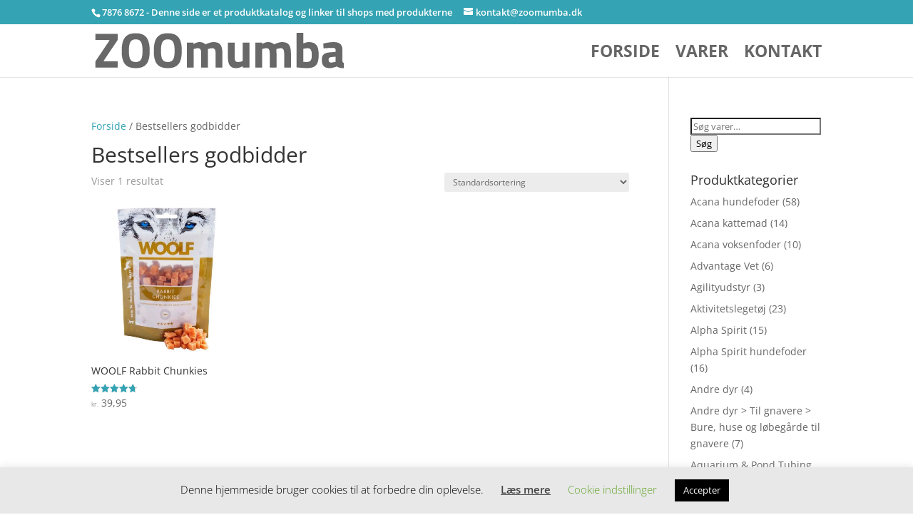

--- FILE ---
content_type: text/css
request_url: https://zoomumba.dk/wp-content/litespeed/css/cacb91f29b31c6a5fdd56e06583a9573.css?ver=88cf9
body_size: -45
content:
.et-cart-info{display:none}.entry-summary .entry-title{padding-bottom:24px!important}.entry-summary p.price span{font-weight:700;font-size:42px!important;line-height:75px}.product .star-rating span:before,.product .star-rating:before{color:#ffc600}.woocommerce-noreviews{display:none}.comment-reply-title{display:none}.aws-container .aws-search-form{height:70px}.aws-container .aws-search-form .aws-search-btn_icon{height:40px}.aws-container .aws-search-field{font-size:1.6em;padding-left:20px}.aws-container .aws-search-form .aws-search-btn{width:56px}.et_pb_post{margin-bottom:5px}.woocommerce-Price-currencySymbol{font-weight:100!important;font-size:65%}.page-id-150 .woocommerce ul.products li.product .price{font-size:22px;font-weight:800!important}.page-id-150 .woocommerce ul.products li.product .woocommerce-loop-product__title{font-weight:300!important;font-size:1em;line-height:1.3em}.single-product .ced{display:none}